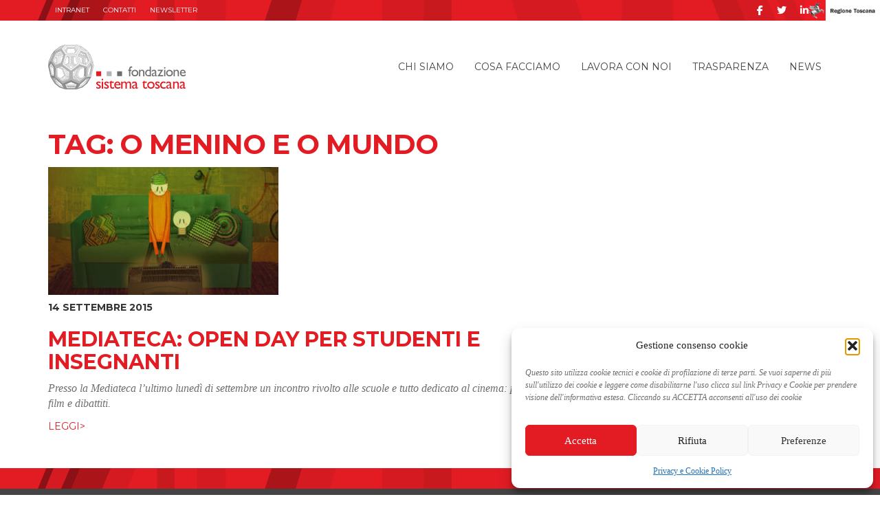

--- FILE ---
content_type: text/html; charset=UTF-8
request_url: https://www.fondazionesistematoscana.it/tag/o-menino-e-o-mundo/
body_size: 14485
content:
<!doctype html>
<html lang="it-IT"
    xmlns:og="http://opengraphprotocol.org/schema/"
    xmlns:fb="http://www.facebook.com/2008/fbml">
  <head>
    <meta charset="utf-8">
    <meta http-equiv="X-UA-Compatible" content="IE=edge">
    <meta name="viewport" content="width=device-width, initial-scale=1">
	<meta name="facebook-domain-verification" content="l725g8vn87z0lu02xps8sv7kgusaku" />
	<link rel="icon" type="image/x-icon" href="https://www.fondazionesistematoscana.it/wp-content/themes/fst-theme/dist/images/favicon.png" />	
    <link href='https://fonts.googleapis.com/css?family=Montserrat:400,700' rel='stylesheet' type='text/css'>
    <link rel="alternate" type="application/rss+xml" title="Fondazione Sistema Toscana Feed" href="https://www.fondazionesistematoscana.it/feed/">
    <meta name='robots' content='index, follow, max-image-preview:large, max-snippet:-1, max-video-preview:-1' />
<link rel="alternate" hreflang="it-it" href="https://www.fondazionesistematoscana.it/tag/o-menino-e-o-mundo/" />
<link rel="alternate" hreflang="x-default" href="https://www.fondazionesistematoscana.it/tag/o-menino-e-o-mundo/" />

	<!-- This site is optimized with the Yoast SEO plugin v26.6 - https://yoast.com/wordpress/plugins/seo/ -->
	<title>O Menino e o Mundo Archivi - Fondazione Sistema Toscana</title>
	<link rel="canonical" href="https://www.fondazionesistematoscana.it/tag/o-menino-e-o-mundo/" />
	<script type="application/ld+json" class="yoast-schema-graph">{"@context":"https://schema.org","@graph":[{"@type":"CollectionPage","@id":"https://www.fondazionesistematoscana.it/tag/o-menino-e-o-mundo/","url":"https://www.fondazionesistematoscana.it/tag/o-menino-e-o-mundo/","name":"O Menino e o Mundo Archivi - Fondazione Sistema Toscana","isPartOf":{"@id":"https://www.fondazionesistematoscana.it/#website"},"primaryImageOfPage":{"@id":"https://www.fondazionesistematoscana.it/tag/o-menino-e-o-mundo/#primaryimage"},"image":{"@id":"https://www.fondazionesistematoscana.it/tag/o-menino-e-o-mundo/#primaryimage"},"thumbnailUrl":"https://www.fondazionesistematoscana.it/wp-content/uploads/fotomediateca.jpg","breadcrumb":{"@id":"https://www.fondazionesistematoscana.it/tag/o-menino-e-o-mundo/#breadcrumb"},"inLanguage":"it-IT"},{"@type":"ImageObject","inLanguage":"it-IT","@id":"https://www.fondazionesistematoscana.it/tag/o-menino-e-o-mundo/#primaryimage","url":"https://www.fondazionesistematoscana.it/wp-content/uploads/fotomediateca.jpg","contentUrl":"https://www.fondazionesistematoscana.it/wp-content/uploads/fotomediateca.jpg","width":1600,"height":900,"caption":"mediateca: open day"},{"@type":"BreadcrumbList","@id":"https://www.fondazionesistematoscana.it/tag/o-menino-e-o-mundo/#breadcrumb","itemListElement":[{"@type":"ListItem","position":1,"name":"Home","item":"https://www.fondazionesistematoscana.it/"},{"@type":"ListItem","position":2,"name":"O Menino e o Mundo"}]},{"@type":"WebSite","@id":"https://www.fondazionesistematoscana.it/#website","url":"https://www.fondazionesistematoscana.it/","name":"Fondazione Sistema Toscana","description":"","publisher":{"@id":"https://www.fondazionesistematoscana.it/#organization"},"potentialAction":[{"@type":"SearchAction","target":{"@type":"EntryPoint","urlTemplate":"https://www.fondazionesistematoscana.it/?s={search_term_string}"},"query-input":{"@type":"PropertyValueSpecification","valueRequired":true,"valueName":"search_term_string"}}],"inLanguage":"it-IT"},{"@type":"Organization","@id":"https://www.fondazionesistematoscana.it/#organization","name":"Fondazione Sistema Toscana","url":"https://www.fondazionesistematoscana.it/","logo":{"@type":"ImageObject","inLanguage":"it-IT","@id":"https://www.fondazionesistematoscana.it/#/schema/logo/image/","url":"https://www.fondazionesistematoscana.it/wp-content/uploads/nuovo_logo_FST_def.png","contentUrl":"https://www.fondazionesistematoscana.it/wp-content/uploads/nuovo_logo_FST_def.png","width":1020,"height":331,"caption":"Fondazione Sistema Toscana"},"image":{"@id":"https://www.fondazionesistematoscana.it/#/schema/logo/image/"},"sameAs":["https://www.facebook.com/fondazionesistematoscana?fref=ts","https://x.com/FSToscana","https://www.linkedin.com/company/fondazione-sistema-toscana"]}]}</script>
	<!-- / Yoast SEO plugin. -->


<link rel='dns-prefetch' href='//static.addtoany.com' />
<link rel="alternate" type="application/rss+xml" title="Fondazione Sistema Toscana &raquo; O Menino e o Mundo Feed del tag" href="https://www.fondazionesistematoscana.it/tag/o-menino-e-o-mundo/feed/" />
    <!-- OPEN GRAPH (Facebook) -->
    <meta property="og:title" content="Mediateca: open day per studenti e insegnanti"/>
    <meta property="og:description" content="Presso la Mediateca l’ultimo lunedì di settembre un incontro rivolto alle scuole e tutto dedicato al cinema: proiezioni di film e dibattiti."/>
    <meta property="og:type" content="article"/>
    <meta property="og:url" content="https://www.fondazionesistematoscana.it/mediateca-open-day/"/>
    <meta property="og:site_name" content="Fondazione Sistema Toscana"/>
    <meta property="og:image" content="https://www.fondazionesistematoscana.it/wp-content/uploads/fotomediateca-1024x576.jpg"/>
    <meta property="fb:app_id" content="1712985818714582">
    <!-- TWITTER -->
    <meta name="twitter:title" value="Mediateca: open day per studenti e insegnanti" />
    <meta name="twitter:description" value="Presso la Mediateca l’ultimo lunedì di settembre un incontro rivolto alle scuole e tutto dedicato al cinema: proiezioni di film e dibattiti." />
    <meta name="twitter:card" value="summary" />
    <meta name="twitter:url" value="https://www.fondazionesistematoscana.it/mediateca-open-day/" />
    <meta name="twitter:site" value="@FSToscana" />
    <meta name="twitter:image" value="https://www.fondazionesistematoscana.it/wp-content/uploads/fotomediateca-1024x576.jpg" />
    <meta name="twitter:creator" value="@FSToscana" />
<style id='wp-img-auto-sizes-contain-inline-css' type='text/css'>
img:is([sizes=auto i],[sizes^="auto," i]){contain-intrinsic-size:3000px 1500px}
/*# sourceURL=wp-img-auto-sizes-contain-inline-css */
</style>
<style id='wp-emoji-styles-inline-css' type='text/css'>

	img.wp-smiley, img.emoji {
		display: inline !important;
		border: none !important;
		box-shadow: none !important;
		height: 1em !important;
		width: 1em !important;
		margin: 0 0.07em !important;
		vertical-align: -0.1em !important;
		background: none !important;
		padding: 0 !important;
	}
/*# sourceURL=wp-emoji-styles-inline-css */
</style>
<link rel='stylesheet' id='wp-block-library-css' href='https://www.fondazionesistematoscana.it/wp-includes/css/dist/block-library/style.min.css?ver=6.9' type='text/css' media='all' />
<style id='global-styles-inline-css' type='text/css'>
:root{--wp--preset--aspect-ratio--square: 1;--wp--preset--aspect-ratio--4-3: 4/3;--wp--preset--aspect-ratio--3-4: 3/4;--wp--preset--aspect-ratio--3-2: 3/2;--wp--preset--aspect-ratio--2-3: 2/3;--wp--preset--aspect-ratio--16-9: 16/9;--wp--preset--aspect-ratio--9-16: 9/16;--wp--preset--color--black: #000000;--wp--preset--color--cyan-bluish-gray: #abb8c3;--wp--preset--color--white: #ffffff;--wp--preset--color--pale-pink: #f78da7;--wp--preset--color--vivid-red: #cf2e2e;--wp--preset--color--luminous-vivid-orange: #ff6900;--wp--preset--color--luminous-vivid-amber: #fcb900;--wp--preset--color--light-green-cyan: #7bdcb5;--wp--preset--color--vivid-green-cyan: #00d084;--wp--preset--color--pale-cyan-blue: #8ed1fc;--wp--preset--color--vivid-cyan-blue: #0693e3;--wp--preset--color--vivid-purple: #9b51e0;--wp--preset--gradient--vivid-cyan-blue-to-vivid-purple: linear-gradient(135deg,rgb(6,147,227) 0%,rgb(155,81,224) 100%);--wp--preset--gradient--light-green-cyan-to-vivid-green-cyan: linear-gradient(135deg,rgb(122,220,180) 0%,rgb(0,208,130) 100%);--wp--preset--gradient--luminous-vivid-amber-to-luminous-vivid-orange: linear-gradient(135deg,rgb(252,185,0) 0%,rgb(255,105,0) 100%);--wp--preset--gradient--luminous-vivid-orange-to-vivid-red: linear-gradient(135deg,rgb(255,105,0) 0%,rgb(207,46,46) 100%);--wp--preset--gradient--very-light-gray-to-cyan-bluish-gray: linear-gradient(135deg,rgb(238,238,238) 0%,rgb(169,184,195) 100%);--wp--preset--gradient--cool-to-warm-spectrum: linear-gradient(135deg,rgb(74,234,220) 0%,rgb(151,120,209) 20%,rgb(207,42,186) 40%,rgb(238,44,130) 60%,rgb(251,105,98) 80%,rgb(254,248,76) 100%);--wp--preset--gradient--blush-light-purple: linear-gradient(135deg,rgb(255,206,236) 0%,rgb(152,150,240) 100%);--wp--preset--gradient--blush-bordeaux: linear-gradient(135deg,rgb(254,205,165) 0%,rgb(254,45,45) 50%,rgb(107,0,62) 100%);--wp--preset--gradient--luminous-dusk: linear-gradient(135deg,rgb(255,203,112) 0%,rgb(199,81,192) 50%,rgb(65,88,208) 100%);--wp--preset--gradient--pale-ocean: linear-gradient(135deg,rgb(255,245,203) 0%,rgb(182,227,212) 50%,rgb(51,167,181) 100%);--wp--preset--gradient--electric-grass: linear-gradient(135deg,rgb(202,248,128) 0%,rgb(113,206,126) 100%);--wp--preset--gradient--midnight: linear-gradient(135deg,rgb(2,3,129) 0%,rgb(40,116,252) 100%);--wp--preset--font-size--small: 13px;--wp--preset--font-size--medium: 20px;--wp--preset--font-size--large: 36px;--wp--preset--font-size--x-large: 42px;--wp--preset--spacing--20: 0.44rem;--wp--preset--spacing--30: 0.67rem;--wp--preset--spacing--40: 1rem;--wp--preset--spacing--50: 1.5rem;--wp--preset--spacing--60: 2.25rem;--wp--preset--spacing--70: 3.38rem;--wp--preset--spacing--80: 5.06rem;--wp--preset--shadow--natural: 6px 6px 9px rgba(0, 0, 0, 0.2);--wp--preset--shadow--deep: 12px 12px 50px rgba(0, 0, 0, 0.4);--wp--preset--shadow--sharp: 6px 6px 0px rgba(0, 0, 0, 0.2);--wp--preset--shadow--outlined: 6px 6px 0px -3px rgb(255, 255, 255), 6px 6px rgb(0, 0, 0);--wp--preset--shadow--crisp: 6px 6px 0px rgb(0, 0, 0);}:where(.is-layout-flex){gap: 0.5em;}:where(.is-layout-grid){gap: 0.5em;}body .is-layout-flex{display: flex;}.is-layout-flex{flex-wrap: wrap;align-items: center;}.is-layout-flex > :is(*, div){margin: 0;}body .is-layout-grid{display: grid;}.is-layout-grid > :is(*, div){margin: 0;}:where(.wp-block-columns.is-layout-flex){gap: 2em;}:where(.wp-block-columns.is-layout-grid){gap: 2em;}:where(.wp-block-post-template.is-layout-flex){gap: 1.25em;}:where(.wp-block-post-template.is-layout-grid){gap: 1.25em;}.has-black-color{color: var(--wp--preset--color--black) !important;}.has-cyan-bluish-gray-color{color: var(--wp--preset--color--cyan-bluish-gray) !important;}.has-white-color{color: var(--wp--preset--color--white) !important;}.has-pale-pink-color{color: var(--wp--preset--color--pale-pink) !important;}.has-vivid-red-color{color: var(--wp--preset--color--vivid-red) !important;}.has-luminous-vivid-orange-color{color: var(--wp--preset--color--luminous-vivid-orange) !important;}.has-luminous-vivid-amber-color{color: var(--wp--preset--color--luminous-vivid-amber) !important;}.has-light-green-cyan-color{color: var(--wp--preset--color--light-green-cyan) !important;}.has-vivid-green-cyan-color{color: var(--wp--preset--color--vivid-green-cyan) !important;}.has-pale-cyan-blue-color{color: var(--wp--preset--color--pale-cyan-blue) !important;}.has-vivid-cyan-blue-color{color: var(--wp--preset--color--vivid-cyan-blue) !important;}.has-vivid-purple-color{color: var(--wp--preset--color--vivid-purple) !important;}.has-black-background-color{background-color: var(--wp--preset--color--black) !important;}.has-cyan-bluish-gray-background-color{background-color: var(--wp--preset--color--cyan-bluish-gray) !important;}.has-white-background-color{background-color: var(--wp--preset--color--white) !important;}.has-pale-pink-background-color{background-color: var(--wp--preset--color--pale-pink) !important;}.has-vivid-red-background-color{background-color: var(--wp--preset--color--vivid-red) !important;}.has-luminous-vivid-orange-background-color{background-color: var(--wp--preset--color--luminous-vivid-orange) !important;}.has-luminous-vivid-amber-background-color{background-color: var(--wp--preset--color--luminous-vivid-amber) !important;}.has-light-green-cyan-background-color{background-color: var(--wp--preset--color--light-green-cyan) !important;}.has-vivid-green-cyan-background-color{background-color: var(--wp--preset--color--vivid-green-cyan) !important;}.has-pale-cyan-blue-background-color{background-color: var(--wp--preset--color--pale-cyan-blue) !important;}.has-vivid-cyan-blue-background-color{background-color: var(--wp--preset--color--vivid-cyan-blue) !important;}.has-vivid-purple-background-color{background-color: var(--wp--preset--color--vivid-purple) !important;}.has-black-border-color{border-color: var(--wp--preset--color--black) !important;}.has-cyan-bluish-gray-border-color{border-color: var(--wp--preset--color--cyan-bluish-gray) !important;}.has-white-border-color{border-color: var(--wp--preset--color--white) !important;}.has-pale-pink-border-color{border-color: var(--wp--preset--color--pale-pink) !important;}.has-vivid-red-border-color{border-color: var(--wp--preset--color--vivid-red) !important;}.has-luminous-vivid-orange-border-color{border-color: var(--wp--preset--color--luminous-vivid-orange) !important;}.has-luminous-vivid-amber-border-color{border-color: var(--wp--preset--color--luminous-vivid-amber) !important;}.has-light-green-cyan-border-color{border-color: var(--wp--preset--color--light-green-cyan) !important;}.has-vivid-green-cyan-border-color{border-color: var(--wp--preset--color--vivid-green-cyan) !important;}.has-pale-cyan-blue-border-color{border-color: var(--wp--preset--color--pale-cyan-blue) !important;}.has-vivid-cyan-blue-border-color{border-color: var(--wp--preset--color--vivid-cyan-blue) !important;}.has-vivid-purple-border-color{border-color: var(--wp--preset--color--vivid-purple) !important;}.has-vivid-cyan-blue-to-vivid-purple-gradient-background{background: var(--wp--preset--gradient--vivid-cyan-blue-to-vivid-purple) !important;}.has-light-green-cyan-to-vivid-green-cyan-gradient-background{background: var(--wp--preset--gradient--light-green-cyan-to-vivid-green-cyan) !important;}.has-luminous-vivid-amber-to-luminous-vivid-orange-gradient-background{background: var(--wp--preset--gradient--luminous-vivid-amber-to-luminous-vivid-orange) !important;}.has-luminous-vivid-orange-to-vivid-red-gradient-background{background: var(--wp--preset--gradient--luminous-vivid-orange-to-vivid-red) !important;}.has-very-light-gray-to-cyan-bluish-gray-gradient-background{background: var(--wp--preset--gradient--very-light-gray-to-cyan-bluish-gray) !important;}.has-cool-to-warm-spectrum-gradient-background{background: var(--wp--preset--gradient--cool-to-warm-spectrum) !important;}.has-blush-light-purple-gradient-background{background: var(--wp--preset--gradient--blush-light-purple) !important;}.has-blush-bordeaux-gradient-background{background: var(--wp--preset--gradient--blush-bordeaux) !important;}.has-luminous-dusk-gradient-background{background: var(--wp--preset--gradient--luminous-dusk) !important;}.has-pale-ocean-gradient-background{background: var(--wp--preset--gradient--pale-ocean) !important;}.has-electric-grass-gradient-background{background: var(--wp--preset--gradient--electric-grass) !important;}.has-midnight-gradient-background{background: var(--wp--preset--gradient--midnight) !important;}.has-small-font-size{font-size: var(--wp--preset--font-size--small) !important;}.has-medium-font-size{font-size: var(--wp--preset--font-size--medium) !important;}.has-large-font-size{font-size: var(--wp--preset--font-size--large) !important;}.has-x-large-font-size{font-size: var(--wp--preset--font-size--x-large) !important;}
/*# sourceURL=global-styles-inline-css */
</style>

<style id='classic-theme-styles-inline-css' type='text/css'>
/*! This file is auto-generated */
.wp-block-button__link{color:#fff;background-color:#32373c;border-radius:9999px;box-shadow:none;text-decoration:none;padding:calc(.667em + 2px) calc(1.333em + 2px);font-size:1.125em}.wp-block-file__button{background:#32373c;color:#fff;text-decoration:none}
/*# sourceURL=/wp-includes/css/classic-themes.min.css */
</style>
<link rel='stylesheet' id='contact-form-7-css' href='https://www.fondazionesistematoscana.it/wp-content/plugins/contact-form-7/includes/css/styles.css?ver=6.1.4' type='text/css' media='all' />
<link rel='stylesheet' id='perfect-columns-css' href='https://www.fondazionesistematoscana.it/wp-content/plugins/perfect-columns/perfect-columns.css?ver=1.0' type='text/css' media='all' />
<link rel='stylesheet' id='taxonomy-image-plugin-public-css' href='https://www.fondazionesistematoscana.it/wp-content/plugins/taxonomy-images/css/style.css?ver=0.9.6' type='text/css' media='screen' />
<link rel='stylesheet' id='wpml-legacy-horizontal-list-0-css' href='https://www.fondazionesistematoscana.it/wp-content/plugins/sitepress-multilingual-cms/templates/language-switchers/legacy-list-horizontal/style.min.css?ver=1' type='text/css' media='all' />
<style id='wpml-legacy-horizontal-list-0-inline-css' type='text/css'>
.wpml-ls-statics-shortcode_actions, .wpml-ls-statics-shortcode_actions .wpml-ls-sub-menu, .wpml-ls-statics-shortcode_actions a {border-color:transparent;}.wpml-ls-statics-shortcode_actions a, .wpml-ls-statics-shortcode_actions .wpml-ls-sub-menu a, .wpml-ls-statics-shortcode_actions .wpml-ls-sub-menu a:link, .wpml-ls-statics-shortcode_actions li:not(.wpml-ls-current-language) .wpml-ls-link, .wpml-ls-statics-shortcode_actions li:not(.wpml-ls-current-language) .wpml-ls-link:link {color:#444444;background-color:transparent;}.wpml-ls-statics-shortcode_actions .wpml-ls-sub-menu a:hover,.wpml-ls-statics-shortcode_actions .wpml-ls-sub-menu a:focus, .wpml-ls-statics-shortcode_actions .wpml-ls-sub-menu a:link:hover, .wpml-ls-statics-shortcode_actions .wpml-ls-sub-menu a:link:focus {color:#000000;background-color:transparent;}.wpml-ls-statics-shortcode_actions .wpml-ls-current-language > a {color:#444444;background-color:transparent;}.wpml-ls-statics-shortcode_actions .wpml-ls-current-language:hover>a, .wpml-ls-statics-shortcode_actions .wpml-ls-current-language>a:focus {color:#000000;background-color:transparansparentrent;}
#lang_sel_list ul a { line-height: 22px;} #lang_sel_list { height: 30px;}
/*# sourceURL=wpml-legacy-horizontal-list-0-inline-css */
</style>
<link rel='stylesheet' id='cmplz-general-css' href='https://www.fondazionesistematoscana.it/wp-content/plugins/complianz-gdpr/assets/css/cookieblocker.min.css?ver=1764868437' type='text/css' media='all' />
<link rel='stylesheet' id='addtoany-css' href='https://www.fondazionesistematoscana.it/wp-content/plugins/add-to-any/addtoany.min.css?ver=1.16' type='text/css' media='all' />
<link rel='stylesheet' id='sage/css-css' href='https://www.fondazionesistematoscana.it/wp-content/themes/fst-theme/dist/styles/main-c47a430123.css' type='text/css' media='all' />
<script type="text/javascript" id="addtoany-core-js-before">
/* <![CDATA[ */
window.a2a_config=window.a2a_config||{};a2a_config.callbacks=[];a2a_config.overlays=[];a2a_config.templates={};a2a_localize = {
	Share: "Share",
	Save: "Save",
	Subscribe: "Subscribe",
	Email: "Email",
	Bookmark: "Bookmark",
	ShowAll: "Show all",
	ShowLess: "Show less",
	FindServices: "Find service(s)",
	FindAnyServiceToAddTo: "Instantly find any service to add to",
	PoweredBy: "Powered by",
	ShareViaEmail: "Share via email",
	SubscribeViaEmail: "Subscribe via email",
	BookmarkInYourBrowser: "Bookmark in your browser",
	BookmarkInstructions: "Press Ctrl+D or \u2318+D to bookmark this page",
	AddToYourFavorites: "Add to your favorites",
	SendFromWebOrProgram: "Send from any email address or email program",
	EmailProgram: "Email program",
	More: "More&#8230;",
	ThanksForSharing: "Thanks for sharing!",
	ThanksForFollowing: "Thanks for following!"
};

// a2a_config.track_links = 'googl';
a2a_config.track_links = 'bitly';
a2a_config.track_links_key = 'socialfst|R_98c96e0f26b644dba911ba2f682f85af'; 
a2a_config.templates = {
    twitter: "${title} ${link} via @FSToscana"
};

//# sourceURL=addtoany-core-js-before
/* ]]> */
</script>
<script type="text/javascript" defer src="https://static.addtoany.com/menu/page.js" id="addtoany-core-js"></script>
<script type="text/javascript" src="https://www.fondazionesistematoscana.it/wp-includes/js/jquery/jquery.min.js?ver=3.7.1" id="jquery-core-js"></script>
<script type="text/javascript" src="https://www.fondazionesistematoscana.it/wp-includes/js/jquery/jquery-migrate.min.js?ver=3.4.1" id="jquery-migrate-js"></script>
<script type="text/javascript" defer src="https://www.fondazionesistematoscana.it/wp-content/plugins/add-to-any/addtoany.min.js?ver=1.1" id="addtoany-jquery-js"></script>
<script type="text/javascript" id="wpml-browser-redirect-js-extra">
/* <![CDATA[ */
var wpml_browser_redirect_params = {"pageLanguage":"it","languageUrls":{"it_it":"https://www.fondazionesistematoscana.it/tag/o-menino-e-o-mundo/","it":"https://www.fondazionesistematoscana.it/tag/o-menino-e-o-mundo/"},"cookie":{"name":"_icl_visitor_lang_js","domain":"www.fondazionesistematoscana.it","path":"/","expiration":24}};
//# sourceURL=wpml-browser-redirect-js-extra
/* ]]> */
</script>
<script type="text/javascript" src="https://www.fondazionesistematoscana.it/wp-content/plugins/sitepress-multilingual-cms/dist/js/browser-redirect/app.js?ver=486900" id="wpml-browser-redirect-js"></script>
<link rel="https://api.w.org/" href="https://www.fondazionesistematoscana.it/wp-json/" /><link rel="alternate" title="JSON" type="application/json" href="https://www.fondazionesistematoscana.it/wp-json/wp/v2/tags/130" /><link rel="EditURI" type="application/rsd+xml" title="RSD" href="https://www.fondazionesistematoscana.it/xmlrpc.php?rsd" />
<meta name="generator" content="WordPress 6.9" />
<meta name="generator" content="WPML ver:4.8.6 stt:27;" />
<!-- HFCM by 99 Robots - Snippet # 1: Facebook Pixel -->
<!-- Facebook Pixel Code -->
<script type="text/plain" data-service="facebook" data-category="marketing">
  !function(f,b,e,v,n,t,s)
  {if(f.fbq)return;n=f.fbq=function(){n.callMethod?
  n.callMethod.apply(n,arguments):n.queue.push(arguments)};
  if(!f._fbq)f._fbq=n;n.push=n;n.loaded=!0;n.version='2.0';
  n.queue=[];t=b.createElement(e);t.async=!0;
  t.src=v;s=b.getElementsByTagName(e)[0];
  s.parentNode.insertBefore(t,s)}(window, document,'script',
  'https://connect.facebook.net/en_US/fbevents.js');
  fbq('init', '1579561342150245');
  fbq('track', 'PageView');
</script>
<noscript><img height="1" width="1" style="display:none"
  src="https://www.facebook.com/tr?id=1579561342150245&ev=PageView&noscript=1"
/></noscript>
<!-- End Facebook Pixel Code -->

<!-- /end HFCM by 99 Robots -->
<!-- HFCM by 99 Robots - Snippet # 2: GTM Head -->
<!-- Google Tag Manager -->
<script>(function(w,d,s,l,i){w[l]=w[l]||[];w[l].push({'gtm.start':
new Date().getTime(),event:'gtm.js'});var f=d.getElementsByTagName(s)[0],
j=d.createElement(s),dl=l!='dataLayer'?'&l='+l:'';j.async=true;j.src=
'https://www.googletagmanager.com/gtm.js?id='+i+dl;f.parentNode.insertBefore(j,f);
})(window,document,'script','dataLayer','GTM-KVD2RMP');</script>
<!-- End Google Tag Manager -->
<!-- /end HFCM by 99 Robots -->
<style>.post-thumbnail img[src$='.svg'] { width: 100%; height: auto; }</style>			<style>.cmplz-hidden {
					display: none !important;
				}</style><meta name="generator" content="Powered by Slider Revolution 6.5.9 - responsive, Mobile-Friendly Slider Plugin for WordPress with comfortable drag and drop interface." />
<script type="text/javascript">function setREVStartSize(e){
			//window.requestAnimationFrame(function() {				 
				window.RSIW = window.RSIW===undefined ? window.innerWidth : window.RSIW;	
				window.RSIH = window.RSIH===undefined ? window.innerHeight : window.RSIH;	
				try {								
					var pw = document.getElementById(e.c).parentNode.offsetWidth,
						newh;
					pw = pw===0 || isNaN(pw) ? window.RSIW : pw;
					e.tabw = e.tabw===undefined ? 0 : parseInt(e.tabw);
					e.thumbw = e.thumbw===undefined ? 0 : parseInt(e.thumbw);
					e.tabh = e.tabh===undefined ? 0 : parseInt(e.tabh);
					e.thumbh = e.thumbh===undefined ? 0 : parseInt(e.thumbh);
					e.tabhide = e.tabhide===undefined ? 0 : parseInt(e.tabhide);
					e.thumbhide = e.thumbhide===undefined ? 0 : parseInt(e.thumbhide);
					e.mh = e.mh===undefined || e.mh=="" || e.mh==="auto" ? 0 : parseInt(e.mh,0);		
					if(e.layout==="fullscreen" || e.l==="fullscreen") 						
						newh = Math.max(e.mh,window.RSIH);					
					else{					
						e.gw = Array.isArray(e.gw) ? e.gw : [e.gw];
						for (var i in e.rl) if (e.gw[i]===undefined || e.gw[i]===0) e.gw[i] = e.gw[i-1];					
						e.gh = e.el===undefined || e.el==="" || (Array.isArray(e.el) && e.el.length==0)? e.gh : e.el;
						e.gh = Array.isArray(e.gh) ? e.gh : [e.gh];
						for (var i in e.rl) if (e.gh[i]===undefined || e.gh[i]===0) e.gh[i] = e.gh[i-1];
											
						var nl = new Array(e.rl.length),
							ix = 0,						
							sl;					
						e.tabw = e.tabhide>=pw ? 0 : e.tabw;
						e.thumbw = e.thumbhide>=pw ? 0 : e.thumbw;
						e.tabh = e.tabhide>=pw ? 0 : e.tabh;
						e.thumbh = e.thumbhide>=pw ? 0 : e.thumbh;					
						for (var i in e.rl) nl[i] = e.rl[i]<window.RSIW ? 0 : e.rl[i];
						sl = nl[0];									
						for (var i in nl) if (sl>nl[i] && nl[i]>0) { sl = nl[i]; ix=i;}															
						var m = pw>(e.gw[ix]+e.tabw+e.thumbw) ? 1 : (pw-(e.tabw+e.thumbw)) / (e.gw[ix]);					
						newh =  (e.gh[ix] * m) + (e.tabh + e.thumbh);
					}
					var el = document.getElementById(e.c);
					if (el!==null && el) el.style.height = newh+"px";					
					el = document.getElementById(e.c+"_wrapper");
					if (el!==null && el) {
						el.style.height = newh+"px";
						el.style.display = "block";
					}
				} catch(e){
					console.log("Failure at Presize of Slider:" + e)
				}					   
			//});
		  };</script>
  
<link rel='stylesheet' id='rs-plugin-settings-css' href='https://www.fondazionesistematoscana.it/wp-content/plugins/revslider/public/assets/css/rs6.css?ver=6.5.9' type='text/css' media='all' />
<style id='rs-plugin-settings-inline-css' type='text/css'>
@import url(https://fonts.googleapis.com/css?family=Open+Sans:400,800,300,700);.tp-caption.roundedimage img{-webkit-border-radius:300px;  -moz-border-radius:300px;  border-radius:300px}
/*# sourceURL=rs-plugin-settings-inline-css */
</style>
</head>
  <body data-cmplz=1 class="archive tag tag-o-menino-e-o-mundo tag-130 wp-theme-fst-theme sidebar-primary">
    <!--[if IE]>
      <div class="alert alert-warning">
        You are using an <strong>outdated</strong> browser. Please <a href="http://browsehappy.com/">upgrade your browser</a> to improve your experience.      </div>
    <![endif]-->
    <header id="banner-top">
  <div class="RT pull-right">
    <a href="https://www.regione.toscana.it/"><img src="https://www.fondazionesistematoscana.it/wp-content/themes/fst-theme/dist/images/logo_regionetoscana.jpg" style="height: 30px;" height="30"></a>
  </div>
  <div class="container">
    <nav id="nav-topmenu" role="navigation" class="hidden-xs navbar-left">
      <div class="menu-topbar-menu-container"><ul id="menu-topbar-menu" class="nav navbar-nav"><li id="menu-item-847" class="menu-item menu-item-type-custom menu-item-object-custom menu-item-847"><a target="_blank" href="https://sites.google.com/a/fondazionesistematoscana.it/fondazione-sistema-toscana/">INTRANET</a></li>
<li id="menu-item-41" class="menu-item menu-item-type-post_type menu-item-object-page menu-item-41"><a href="https://www.fondazionesistematoscana.it/contatti/">Contatti</a></li>
<li id="menu-item-43" class="menu-item menu-item-type-post_type menu-item-object-page menu-item-43"><a href="https://www.fondazionesistematoscana.it/newsletter/">Newsletter</a></li>
</ul></div>    </nav>
    <nav class="nav-social" role="navigation">
      <ul class="nav navbar-nav navbar-right">
        <li><a title="facebook" href="https://www.facebook.com/fondazionesistematoscana?fref=ts" class="social-facebook" target="_blank"><i class="fab fa-facebook-f"></i></a></li>
        <li><a title="twitter" href="https://twitter.com/FSToscana" class="social-facebook" target="_blank"><i class="fab fa-twitter"></i></a></li>
        <li><a title="linkedin" href="https://www.linkedin.com/company/fondazione-sistema-toscana" class="social-linkedin" target="_blank"><i class="fab fa-linkedin-in"></i></a></li>
      </ul>
    </nav>
    <div class="pull-right">
            </div>
  </div>
</header>
<header class="banner navbar navbar-default navbar-static-top" role="banner">
  <div class="container">
    <a href="https://www.fondazionesistematoscana.it" class="fst-logo">
      <b>Fondazione Sistema Toscana</b>
      <img alt="Fondazione Sistema Toscana" src="https://www.fondazionesistematoscana.it/wp-content/themes/fst-theme/dist/images/logo-fondazionesistematoscana.svg">
    </a>
    <div id="navbar-header">
      <button type="button" class="navbar-toggle collapsed" data-toggle="collapse" data-target=".navbar-collapse">
        <span class="sr-only">Navigazione mobile</span>
        <span class="icon-bar"></span>
        <span class="icon-bar"></span>
        <span class="icon-bar"></span>
      </button>
    </div>
     <nav class="collapse navbar-collapse" role="navigation">
      <div class="menu-main-container"><ul id="menu-main" class="nav navbar-nav"><li id="menu-item-18" class="menu-item menu-item-type-post_type menu-item-object-page menu-item-has-children menu-item-18 dropdown"><a title="Chi siamo" href="#" data-toggle="dropdown" class="dropdown-toggle" aria-haspopup="true">Chi siamo <span class="caret"></span></a>
<ul role="menu" class=" dropdown-menu">
	<li id="menu-item-63" class="menu-item menu-item-type-post_type menu-item-object-page menu-item-63"><a title="Identità e Obiettivi" href="https://www.fondazionesistematoscana.it/chi-siamo/identita-e-obiettivi/">Identità e Obiettivi</a></li>
	<li id="menu-item-52" class="menu-item menu-item-type-post_type menu-item-object-page menu-item-52"><a title="Statuto e Governance" href="https://www.fondazionesistematoscana.it/chi-siamo/statuto/">Statuto e Governance</a></li>
	<li id="menu-item-3475" class="menu-item menu-item-type-post_type menu-item-object-page menu-item-3475"><a title="Organigramma" href="https://www.fondazionesistematoscana.it/chi-siamo/organigramma/">Organigramma</a></li>
</ul>
</li>
<li id="menu-item-19" class="menu-item menu-item-type-post_type menu-item-object-page menu-item-has-children menu-item-19 dropdown"><a title="Cosa facciamo" href="#" data-toggle="dropdown" class="dropdown-toggle" aria-haspopup="true">Cosa facciamo <span class="caret"></span></a>
<ul role="menu" class=" dropdown-menu">
	<li id="menu-item-72" class="menu-item menu-item-type-post_type menu-item-object-page menu-item-72"><a title="Programma Attività" href="https://www.fondazionesistematoscana.it/cosa-facciamo/programma-attivita/">Programma Attività</a></li>
	<li id="menu-item-845" class="menu-item menu-item-type-post_type menu-item-object-page menu-item-845"><a title="Progetti" href="https://www.fondazionesistematoscana.it/progetti/">Progetti</a></li>
	<li id="menu-item-62" class="menu-item menu-item-type-post_type menu-item-object-page menu-item-62"><a title="Partnership" href="https://www.fondazionesistematoscana.it/cosa-facciamo/partnership/">Partnership</a></li>
	<li id="menu-item-9187" class="menu-item menu-item-type-post_type menu-item-object-page menu-item-9187"><a title="Annual Report" href="https://www.fondazionesistematoscana.it/cosa-facciamo/annual-report/">Annual Report</a></li>
</ul>
</li>
<li id="menu-item-20" class="menu-item menu-item-type-post_type menu-item-object-page menu-item-has-children menu-item-20 dropdown"><a title="Lavora con noi" href="#" data-toggle="dropdown" class="dropdown-toggle" aria-haspopup="true">Lavora con noi <span class="caret"></span></a>
<ul role="menu" class=" dropdown-menu">
	<li id="menu-item-89" class="menu-item menu-item-type-post_type menu-item-object-page menu-item-89"><a title="Bandi e gare di appalto" href="https://www.fondazionesistematoscana.it/lavora-con-noi/bandi-e-gare-di-appalto/">Bandi e gare di appalto</a></li>
	<li id="menu-item-9449" class="menu-item menu-item-type-post_type menu-item-object-page menu-item-9449"><a title="Avvisi e Bandi Area Cinema e Mediateca" href="https://www.fondazionesistematoscana.it/lavora-con-noi/avvisi-e-bandi-area-cinema-e-mediateca/">Avvisi e Bandi Area Cinema e Mediateca</a></li>
	<li id="menu-item-88" class="menu-item menu-item-type-post_type menu-item-object-page menu-item-88"><a title="Albo Fornitori" href="https://www.fondazionesistematoscana.it/lavora-con-noi/albo-fornitori-2/">Albo Fornitori</a></li>
	<li id="menu-item-91" class="menu-item menu-item-type-post_type menu-item-object-page menu-item-91"><a title="Regolamento acquisti" href="https://www.fondazionesistematoscana.it/lavora-con-noi/regolamento-acquisti/">Regolamento acquisti</a></li>
	<li id="menu-item-6174" class="menu-item menu-item-type-post_type menu-item-object-page menu-item-6174"><a title="Jobs" href="https://www.fondazionesistematoscana.it/lavora-con-noi/jobs/">Jobs</a></li>
</ul>
</li>
<li id="menu-item-17" class="menu-item menu-item-type-post_type menu-item-object-page menu-item-has-children menu-item-17 dropdown"><a title="Trasparenza" href="#" data-toggle="dropdown" class="dropdown-toggle" aria-haspopup="true">Trasparenza <span class="caret"></span></a>
<ul role="menu" class=" dropdown-menu">
	<li id="menu-item-909" class="menu-item menu-item-type-post_type menu-item-object-page menu-item-909"><a title="Amministrazione Trasparente" href="https://www.fondazionesistematoscana.it/trasparenza/amministrazione-trasparente/">Amministrazione Trasparente</a></li>
	<li id="menu-item-1197" class="menu-item menu-item-type-post_type menu-item-object-page menu-item-1197"><a title="Bilanci" href="https://www.fondazionesistematoscana.it/trasparenza/bilanci/">Bilanci</a></li>
</ul>
</li>
<li id="menu-item-918" class="menu-item menu-item-type-post_type menu-item-object-page menu-item-has-children menu-item-918 dropdown"><a title="News" href="#" data-toggle="dropdown" class="dropdown-toggle" aria-haspopup="true">News <span class="caret"></span></a>
<ul role="menu" class=" dropdown-menu">
	<li id="menu-item-2671" class="menu-item menu-item-type-post_type menu-item-object-page menu-item-2671"><a title="News" href="https://www.fondazionesistematoscana.it/news/">News</a></li>
</ul>
</li>
</ul></div>    </nav>
  </div>
     
  </div>
</header>
 

    <div class="wrap container" role="document">
      <div class="content row">
        <main class="main">
          
<!--<div class="page-header">-->
<div>
  <h1 class="entry-title">
    Tag: <span>O Menino e o Mundo</span>  </h1>
</div>


  <article class="post-2741 post type-post status-publish format-standard has-post-thumbnail hentry category-in-evidenza category-news tag-ale-abreu tag-duccio-chiarini tag-eventi tag-federico-bondi tag-lanterne-magiche tag-mediateca-toscana tag-o-menino-e-o-mundo tag-open-day tag-scuola-e-cinema tag-scuole tag-studenti">
  <header>
  <a title="Mediateca: open day per studenti e insegnanti" href="https://www.fondazionesistematoscana.it/mediateca-open-day/"><img src="https://www.fondazionesistematoscana.it/wp-content/uploads/fotomediateca-335x186.jpg" alt="Mediateca: open day per studenti e insegnanti"></a>    <h6><time class="updated" datetime="2015-09-14T17:37:42+02:00">14 Settembre 2015</time></h6>
    <h2 class="entry-title"><a href="https://www.fondazionesistematoscana.it/mediateca-open-day/">Mediateca: open day per studenti e insegnanti</a></h2>
  </header>
  <div class="entry-summary">
    <p>Presso la Mediateca l’ultimo lunedì di settembre un incontro rivolto alle scuole e tutto dedicato al cinema: proiezioni di film e dibattiti.</p>
    <a class="read-more" href="https://www.fondazionesistematoscana.it/mediateca-open-day/">LEGGI></a>
      </div>

</article>

        </main><!-- /.main -->
                  <aside class="sidebar">
            
          </aside><!-- /.sidebar -->
              </div><!-- /.content -->
    </div><!-- /.wrap -->
    <footer class="content-info" role="contentinfo">
<div id="banner-footer">
    <div class="container">
        <!--<h6 id="slogan" class="center-nomargin">SONO SECOLI CHE VIVIAMO NEL FUTURO, IN TOSCANA.</h6>-->
    </div>
</div>
  <div class="container content-row bottom-lined">
    
        <a href="#" class="fst-logo-footer">
          <b>Fondazione Sistema Toscana</b>
          <img alt="Fondazione Sistema Toscana" src="https://www.fondazionesistematoscana.it/wp-content/themes/fst-theme/dist/images/logo-fondazionesistematoscana-footer.svg">
        </a>
        <nav class="nav-social" role="navigation">
          <ul class="nav navbar-nav pull-right">
            <li><a title="facebook" href="https://www.facebook.com/fondazionesistematoscana?fref=ts" target="_blank" class="social-facebook"><i class="fab fa-facebook-f"></i></a></li>
            <li><a title="twitter" href="https://twitter.com/FSToscana" class="social-facebook" target="_blank"><i class="fab fa-twitter"></i></a></li>
            <li><a title="linkedin" href="https://www.linkedin.com/company/fondazione-sistema-toscana" target="_blank" class="social-linkedin"><i class="fab fa-linkedin-in"></i></a></li>
          </ul>
        </nav>
    
 </div>
  </div>
  <div class="container bottom-lined">
    <div class="content row content-row">
                <nav class="nav-bottommenu maxwidth" role="navigation">
          <div class="menu-main-container"><ul id="menu-main-1" class="nav navbar-nav footer_menu max-width"><li class="menu-item menu-item-type-post_type menu-item-object-page menu-item-has-children menu-item-18"><a href="https://www.fondazionesistematoscana.it/chi-siamo/">Chi siamo</a>
<ul class="sub-menu">
	<li class="menu-item menu-item-type-post_type menu-item-object-page menu-item-63"><a href="https://www.fondazionesistematoscana.it/chi-siamo/identita-e-obiettivi/">Identità e Obiettivi</a></li>
	<li class="menu-item menu-item-type-post_type menu-item-object-page menu-item-52"><a href="https://www.fondazionesistematoscana.it/chi-siamo/statuto/">Statuto e Governance</a></li>
	<li class="menu-item menu-item-type-post_type menu-item-object-page menu-item-3475"><a href="https://www.fondazionesistematoscana.it/chi-siamo/organigramma/">Organigramma</a></li>
</ul>
</li>
<li class="menu-item menu-item-type-post_type menu-item-object-page menu-item-has-children menu-item-19"><a href="https://www.fondazionesistematoscana.it/cosa-facciamo/">Cosa facciamo</a>
<ul class="sub-menu">
	<li class="menu-item menu-item-type-post_type menu-item-object-page menu-item-72"><a href="https://www.fondazionesistematoscana.it/cosa-facciamo/programma-attivita/">Programma Attività</a></li>
	<li class="menu-item menu-item-type-post_type menu-item-object-page menu-item-845"><a href="https://www.fondazionesistematoscana.it/progetti/">Progetti</a></li>
	<li class="menu-item menu-item-type-post_type menu-item-object-page menu-item-62"><a href="https://www.fondazionesistematoscana.it/cosa-facciamo/partnership/">Partnership</a></li>
	<li class="menu-item menu-item-type-post_type menu-item-object-page menu-item-9187"><a href="https://www.fondazionesistematoscana.it/cosa-facciamo/annual-report/">Annual Report</a></li>
</ul>
</li>
<li class="menu-item menu-item-type-post_type menu-item-object-page menu-item-has-children menu-item-20"><a href="https://www.fondazionesistematoscana.it/lavora-con-noi/">Lavora con noi</a>
<ul class="sub-menu">
	<li class="menu-item menu-item-type-post_type menu-item-object-page menu-item-89"><a href="https://www.fondazionesistematoscana.it/lavora-con-noi/bandi-e-gare-di-appalto/">Bandi e gare di appalto</a></li>
	<li class="menu-item menu-item-type-post_type menu-item-object-page menu-item-9449"><a href="https://www.fondazionesistematoscana.it/lavora-con-noi/avvisi-e-bandi-area-cinema-e-mediateca/">Avvisi e Bandi Area Cinema e Mediateca</a></li>
	<li class="menu-item menu-item-type-post_type menu-item-object-page menu-item-88"><a href="https://www.fondazionesistematoscana.it/lavora-con-noi/albo-fornitori-2/">Albo Fornitori</a></li>
	<li class="menu-item menu-item-type-post_type menu-item-object-page menu-item-91"><a href="https://www.fondazionesistematoscana.it/lavora-con-noi/regolamento-acquisti/">Regolamento acquisti</a></li>
	<li class="menu-item menu-item-type-post_type menu-item-object-page menu-item-6174"><a href="https://www.fondazionesistematoscana.it/lavora-con-noi/jobs/">Jobs</a></li>
</ul>
</li>
<li class="menu-item menu-item-type-post_type menu-item-object-page menu-item-has-children menu-item-17"><a href="https://www.fondazionesistematoscana.it/trasparenza/">Trasparenza</a>
<ul class="sub-menu">
	<li class="menu-item menu-item-type-post_type menu-item-object-page menu-item-909"><a href="https://www.fondazionesistematoscana.it/trasparenza/amministrazione-trasparente/">Amministrazione Trasparente</a></li>
	<li class="menu-item menu-item-type-post_type menu-item-object-page menu-item-1197"><a href="https://www.fondazionesistematoscana.it/trasparenza/bilanci/">Bilanci</a></li>
</ul>
</li>
<li class="menu-item menu-item-type-post_type menu-item-object-page menu-item-has-children menu-item-918"><a href="https://www.fondazionesistematoscana.it/news/">News</a>
<ul class="sub-menu">
	<li class="menu-item menu-item-type-post_type menu-item-object-page menu-item-2671"><a href="https://www.fondazionesistematoscana.it/news/">News</a></li>
</ul>
</li>
</ul></div>          <div class="contacts-box">
          <h6>CONTATTI</h6>
            <address>
            <b>Sede Legale</b><br>
            Via Duca d'Aosta, 9<br>
            50129 Firenze<br>
            Tel. 055 2719011
            </address>
            <address>
            <b>Segreteria Generale</b><br>
            Tel. 055 2719025 – fax 055 489308<br>
            <a href="mailto:segreteria@fst.it" target="_blank" style="font-size:11px;">segreteria@fst.it</a><br>
            PEC: <a href="mailto:fondazionesistematoscana@pec.it" target="_blank" style="font-size:11px;">fondazionesistematoscana@pec.it</a><br>
            PEC FATTURAZIONE: <a href="mailto:fatturazione.fst@pec.it" target="_blank" style="font-size:11px;">fatturazione.fst@pec.it</a><br>
            DPO: <a href="mailto:dpo.fst@pec.it" target="_blank" style="font-size:11px;">dpo.fst@pec.it</a>
            </address>           
            <address>
            <b>Unità operativa</b><br>
            Via San Gallo, 25<br>
            50129 Firenze<br>
            Tel. 055 2719011
            </address>
            <address>
            <b>Toscana Film Commission</b><br>
            Via San Gallo, 25<br>
            Tel. 055 2719035 – fax 055 2719027<br>       
            </address>
        </div>
        </nav>
        
    </div>
  </div>
  <div class="container">
    <div class="content row">
    <nav class="nav-bottommenu" role="navigation">
      <div class="menu-bottom-menu-container"><ul id="menu-bottom-menu" class="nav navbar-nav maxwidth"><li id="menu-item-96" class="menu-item menu-item-type-post_type menu-item-object-page menu-item-96"><a title="Contatti" href="https://www.fondazionesistematoscana.it/contatti/">Contatti</a></li>
<li id="menu-item-97" class="menu-item menu-item-type-post_type menu-item-object-page menu-item-privacy-policy menu-item-97"><a title="Privacy e Cookie Policy" href="https://www.fondazionesistematoscana.it/privacy-cookie-policy/">Privacy e Cookie Policy</a></li>
<li id="menu-item-11075" class="menu-item menu-item-type-post_type menu-item-object-page menu-item-11075"><a title="Data Protection" href="https://www.fondazionesistematoscana.it/data-protection/">Data Protection</a></li>
<li id="menu-item-1482" class="menu-item menu-item-type-post_type menu-item-object-page menu-item-1482"><a title="AREA STAMPA" href="https://www.fondazionesistematoscana.it/area-stampa/">AREA STAMPA</a></li>
<li id="menu-item-846" class="menu-item menu-item-type-custom menu-item-object-custom menu-item-846"><a title="INTRANET" href="https://sites.google.com/a/fondazionesistematoscana.it/fondazione-sistema-toscana/">INTRANET</a></li>
</ul></div>    </nav>
    <div id="copyright">
        <h6>©2021 FONDAZIONE SISTEMA TOSCANA - PIVA 05468660484</h6>
    </div>
    </div>
  </div>
</footer>

		<script type="text/javascript">
			window.RS_MODULES = window.RS_MODULES || {};
			window.RS_MODULES.modules = window.RS_MODULES.modules || {};
			window.RS_MODULES.waiting = window.RS_MODULES.waiting || [];
			window.RS_MODULES.defered = true;
			window.RS_MODULES.moduleWaiting = window.RS_MODULES.moduleWaiting || {};
			window.RS_MODULES.type = 'compiled';
		</script>
		<script type="speculationrules">
{"prefetch":[{"source":"document","where":{"and":[{"href_matches":"/*"},{"not":{"href_matches":["/wp-*.php","/wp-admin/*","/wp-content/uploads/*","/wp-content/*","/wp-content/plugins/*","/wp-content/themes/fst-theme/*","/*\\?(.+)"]}},{"not":{"selector_matches":"a[rel~=\"nofollow\"]"}},{"not":{"selector_matches":".no-prefetch, .no-prefetch a"}}]},"eagerness":"conservative"}]}
</script>
<!-- HFCM by 99 Robots - Snippet # 3: GTM Footer -->
<!-- Google Tag Manager (noscript) -->
<noscript><iframe src="https://www.googletagmanager.com/ns.html?id=GTM-KVD2RMP"
height="0" width="0" style="display:none;visibility:hidden"></iframe></noscript>
<!-- End Google Tag Manager (noscript) -->
<!-- /end HFCM by 99 Robots -->

<!-- Consent Management powered by Complianz | GDPR/CCPA Cookie Consent https://wordpress.org/plugins/complianz-gdpr -->
<div id="cmplz-cookiebanner-container"><div class="cmplz-cookiebanner cmplz-hidden banner-1 banner-a optin cmplz-bottom-right cmplz-categories-type-view-preferences" aria-modal="true" data-nosnippet="true" role="dialog" aria-live="polite" aria-labelledby="cmplz-header-1-optin" aria-describedby="cmplz-message-1-optin">
	<div class="cmplz-header">
		<div class="cmplz-logo"></div>
		<div class="cmplz-title" id="cmplz-header-1-optin">Gestione consenso cookie</div>
		<div class="cmplz-close" tabindex="0" role="button" aria-label="Chiudi la finestra di dialogo">
			<svg aria-hidden="true" focusable="false" data-prefix="fas" data-icon="times" class="svg-inline--fa fa-times fa-w-11" role="img" xmlns="http://www.w3.org/2000/svg" viewBox="0 0 352 512"><path fill="currentColor" d="M242.72 256l100.07-100.07c12.28-12.28 12.28-32.19 0-44.48l-22.24-22.24c-12.28-12.28-32.19-12.28-44.48 0L176 189.28 75.93 89.21c-12.28-12.28-32.19-12.28-44.48 0L9.21 111.45c-12.28 12.28-12.28 32.19 0 44.48L109.28 256 9.21 356.07c-12.28 12.28-12.28 32.19 0 44.48l22.24 22.24c12.28 12.28 32.2 12.28 44.48 0L176 322.72l100.07 100.07c12.28 12.28 32.2 12.28 44.48 0l22.24-22.24c12.28-12.28 12.28-32.19 0-44.48L242.72 256z"></path></svg>
		</div>
	</div>

	<div class="cmplz-divider cmplz-divider-header"></div>
	<div class="cmplz-body">
		<div class="cmplz-message" id="cmplz-message-1-optin"><p>Questo sito utilizza cookie tecnici e cookie di profilazione di terze parti. Se vuoi saperne di più sull'utilizzo dei cookie e leggere come disabilitarne l'uso clicca sul link Privacy e Cookie per prendere visione dell'informativa estesa. Cliccando su ACCETTA acconsenti all'uso dei cookie</p></div>
		<!-- categories start -->
		<div class="cmplz-categories">
			<details class="cmplz-category cmplz-functional" >
				<summary>
						<span class="cmplz-category-header">
							<span class="cmplz-category-title">Necessari</span>
							<span class='cmplz-always-active'>
								<span class="cmplz-banner-checkbox">
									<input type="checkbox"
										   id="cmplz-functional-optin"
										   data-category="cmplz_functional"
										   class="cmplz-consent-checkbox cmplz-functional"
										   size="40"
										   value="1"/>
									<label class="cmplz-label" for="cmplz-functional-optin"><span class="screen-reader-text">Necessari</span></label>
								</span>
								Sempre attivo							</span>
							<span class="cmplz-icon cmplz-open">
								<svg xmlns="http://www.w3.org/2000/svg" viewBox="0 0 448 512"  height="18" ><path d="M224 416c-8.188 0-16.38-3.125-22.62-9.375l-192-192c-12.5-12.5-12.5-32.75 0-45.25s32.75-12.5 45.25 0L224 338.8l169.4-169.4c12.5-12.5 32.75-12.5 45.25 0s12.5 32.75 0 45.25l-192 192C240.4 412.9 232.2 416 224 416z"/></svg>
							</span>
						</span>
				</summary>
				<div class="cmplz-description">
					<span class="cmplz-description-functional">I cookie necessari contribuiscono a rendere fruibile il sito web abilitandone funzionalità di base quali la navigazione sulle pagine. Il sito web non è in grado di funzionare correttamente senza questi cookie.</span>
				</div>
			</details>

			<details class="cmplz-category cmplz-preferences" >
				<summary>
						<span class="cmplz-category-header">
							<span class="cmplz-category-title">Preferenze</span>
							<span class="cmplz-banner-checkbox">
								<input type="checkbox"
									   id="cmplz-preferences-optin"
									   data-category="cmplz_preferences"
									   class="cmplz-consent-checkbox cmplz-preferences"
									   size="40"
									   value="1"/>
								<label class="cmplz-label" for="cmplz-preferences-optin"><span class="screen-reader-text">Preferenze</span></label>
							</span>
							<span class="cmplz-icon cmplz-open">
								<svg xmlns="http://www.w3.org/2000/svg" viewBox="0 0 448 512"  height="18" ><path d="M224 416c-8.188 0-16.38-3.125-22.62-9.375l-192-192c-12.5-12.5-12.5-32.75 0-45.25s32.75-12.5 45.25 0L224 338.8l169.4-169.4c12.5-12.5 32.75-12.5 45.25 0s12.5 32.75 0 45.25l-192 192C240.4 412.9 232.2 416 224 416z"/></svg>
							</span>
						</span>
				</summary>
				<div class="cmplz-description">
					<span class="cmplz-description-preferences">The technical storage or access is necessary for the legitimate purpose of storing preferences that are not requested by the subscriber or user.</span>
				</div>
			</details>

			<details class="cmplz-category cmplz-statistics" >
				<summary>
						<span class="cmplz-category-header">
							<span class="cmplz-category-title">Statistici</span>
							<span class="cmplz-banner-checkbox">
								<input type="checkbox"
									   id="cmplz-statistics-optin"
									   data-category="cmplz_statistics"
									   class="cmplz-consent-checkbox cmplz-statistics"
									   size="40"
									   value="1"/>
								<label class="cmplz-label" for="cmplz-statistics-optin"><span class="screen-reader-text">Statistici</span></label>
							</span>
							<span class="cmplz-icon cmplz-open">
								<svg xmlns="http://www.w3.org/2000/svg" viewBox="0 0 448 512"  height="18" ><path d="M224 416c-8.188 0-16.38-3.125-22.62-9.375l-192-192c-12.5-12.5-12.5-32.75 0-45.25s32.75-12.5 45.25 0L224 338.8l169.4-169.4c12.5-12.5 32.75-12.5 45.25 0s12.5 32.75 0 45.25l-192 192C240.4 412.9 232.2 416 224 416z"/></svg>
							</span>
						</span>
				</summary>
				<div class="cmplz-description">
					<span class="cmplz-description-statistics">The technical storage or access that is used exclusively for statistical purposes.</span>
					<span class="cmplz-description-statistics-anonymous">I cookie statistici aiutano i titolari del sito web a capire come i visitatori interagiscono con i siti raccogliendo e trasmettendo informazioni in forma anonima.</span>
				</div>
			</details>
			<details class="cmplz-category cmplz-marketing" >
				<summary>
						<span class="cmplz-category-header">
							<span class="cmplz-category-title">Marketing</span>
							<span class="cmplz-banner-checkbox">
								<input type="checkbox"
									   id="cmplz-marketing-optin"
									   data-category="cmplz_marketing"
									   class="cmplz-consent-checkbox cmplz-marketing"
									   size="40"
									   value="1"/>
								<label class="cmplz-label" for="cmplz-marketing-optin"><span class="screen-reader-text">Marketing</span></label>
							</span>
							<span class="cmplz-icon cmplz-open">
								<svg xmlns="http://www.w3.org/2000/svg" viewBox="0 0 448 512"  height="18" ><path d="M224 416c-8.188 0-16.38-3.125-22.62-9.375l-192-192c-12.5-12.5-12.5-32.75 0-45.25s32.75-12.5 45.25 0L224 338.8l169.4-169.4c12.5-12.5 32.75-12.5 45.25 0s12.5 32.75 0 45.25l-192 192C240.4 412.9 232.2 416 224 416z"/></svg>
							</span>
						</span>
				</summary>
				<div class="cmplz-description">
					<span class="cmplz-description-marketing">I cookie di marketing sono necessari per creare profili utente per inviare pubblicità o per tracciare l'utente su un sito web o su più siti web per scopi di marketing.</span>
				</div>
			</details>
		</div><!-- categories end -->
			</div>

	<div class="cmplz-links cmplz-information">
		<ul>
			<li><a class="cmplz-link cmplz-manage-options cookie-statement" href="#" data-relative_url="#cmplz-manage-consent-container">Manage options</a></li>
			<li><a class="cmplz-link cmplz-manage-third-parties cookie-statement" href="#" data-relative_url="#cmplz-cookies-overview">Manage services</a></li>
			<li><a class="cmplz-link cmplz-manage-vendors tcf cookie-statement" href="#" data-relative_url="#cmplz-tcf-wrapper">Manage {vendor_count} vendors</a></li>
			<li><a class="cmplz-link cmplz-external cmplz-read-more-purposes tcf" target="_blank" rel="noopener noreferrer nofollow" href="https://cookiedatabase.org/tcf/purposes/" aria-label="Read more about TCF purposes on Cookie Database">Read more about these purposes</a></li>
		</ul>
			</div>

	<div class="cmplz-divider cmplz-footer"></div>

	<div class="cmplz-buttons">
		<button class="cmplz-btn cmplz-accept">Accetta</button>
		<button class="cmplz-btn cmplz-deny">Rifiuta</button>
		<button class="cmplz-btn cmplz-view-preferences">Preferenze</button>
		<button class="cmplz-btn cmplz-save-preferences">Salva preferenze</button>
		<a class="cmplz-btn cmplz-manage-options tcf cookie-statement" href="#" data-relative_url="#cmplz-manage-consent-container">Preferenze</a>
			</div>

	
	<div class="cmplz-documents cmplz-links">
		<ul>
			<li><a class="cmplz-link cookie-statement" href="#" data-relative_url="">{title}</a></li>
			<li><a class="cmplz-link privacy-statement" href="#" data-relative_url="">{title}</a></li>
			<li><a class="cmplz-link impressum" href="#" data-relative_url="">{title}</a></li>
		</ul>
			</div>
</div>
</div>
					<div id="cmplz-manage-consent" data-nosnippet="true"><button class="cmplz-btn cmplz-hidden cmplz-manage-consent manage-consent-1">Gestione consenso cookie</button>

</div><script type="text/javascript" src="https://www.fondazionesistematoscana.it/wp-includes/js/dist/hooks.min.js?ver=dd5603f07f9220ed27f1" id="wp-hooks-js"></script>
<script type="text/javascript" src="https://www.fondazionesistematoscana.it/wp-includes/js/dist/i18n.min.js?ver=c26c3dc7bed366793375" id="wp-i18n-js"></script>
<script type="text/javascript" id="wp-i18n-js-after">
/* <![CDATA[ */
wp.i18n.setLocaleData( { 'text direction\u0004ltr': [ 'ltr' ] } );
//# sourceURL=wp-i18n-js-after
/* ]]> */
</script>
<script type="text/javascript" src="https://www.fondazionesistematoscana.it/wp-content/plugins/contact-form-7/includes/swv/js/index.js?ver=6.1.4" id="swv-js"></script>
<script type="text/javascript" id="contact-form-7-js-before">
/* <![CDATA[ */
var wpcf7 = {
    "api": {
        "root": "https:\/\/www.fondazionesistematoscana.it\/wp-json\/",
        "namespace": "contact-form-7\/v1"
    }
};
//# sourceURL=contact-form-7-js-before
/* ]]> */
</script>
<script type="text/javascript" src="https://www.fondazionesistematoscana.it/wp-content/plugins/contact-form-7/includes/js/index.js?ver=6.1.4" id="contact-form-7-js"></script>
<script type="text/javascript" src="https://www.fondazionesistematoscana.it/wp-content/plugins/revslider/public/assets/js/rbtools.min.js?ver=6.5.9" defer id="tp-tools-js"></script>
<script type="text/javascript" src="https://www.fondazionesistematoscana.it/wp-content/plugins/revslider/public/assets/js/rs6.min.js?ver=6.5.9" defer id="revmin-js"></script>
<script type="text/javascript" src="https://www.fondazionesistematoscana.it/wp-content/themes/fst-theme/dist/scripts/main-6bbb3db053.js" id="sage/js-js"></script>
<script type="text/javascript" id="cmplz-cookiebanner-js-extra">
/* <![CDATA[ */
var complianz = {"prefix":"cmplz_","user_banner_id":"1","set_cookies":[],"block_ajax_content":"0","banner_version":"22","version":"7.4.4.2","store_consent":"","do_not_track_enabled":"","consenttype":"optin","region":"eu","geoip":"","dismiss_timeout":"","disable_cookiebanner":"","soft_cookiewall":"","dismiss_on_scroll":"","cookie_expiry":"365","url":"https://www.fondazionesistematoscana.it/wp-json/complianz/v1/","locale":"lang=it&locale=it_IT","set_cookies_on_root":"0","cookie_domain":"","current_policy_id":"36","cookie_path":"/","categories":{"statistics":"statistics","marketing":"marketing"},"tcf_active":"","placeholdertext":"Click to accept {category} cookies and enable this content","css_file":"https://www.fondazionesistematoscana.it/wp-content/uploads/complianz/css/banner-{banner_id}-{type}.css?v=22","page_links":{"eu":{"cookie-statement":{"title":"","url":"https://www.fondazionesistematoscana.it/bando/pianificazione-strategica-campagne-digital-advertising-destinazione-toscana/"},"privacy-statement":{"title":"Privacy e Cookie Policy","url":"https://www.fondazionesistematoscana.it/privacy-cookie-policy/"}}},"tm_categories":"","forceEnableStats":"","preview":"","clean_cookies":"","aria_label":"Click to accept {category} cookies and enable this content"};
//# sourceURL=cmplz-cookiebanner-js-extra
/* ]]> */
</script>
<script defer type="text/javascript" src="https://www.fondazionesistematoscana.it/wp-content/plugins/complianz-gdpr/cookiebanner/js/complianz.min.js?ver=1764868437" id="cmplz-cookiebanner-js"></script>
<script type="text/javascript" id="cmplz-cookiebanner-js-after">
/* <![CDATA[ */
	let cmplzBlockedContent = document.querySelector('.cmplz-blocked-content-notice');
	if ( cmplzBlockedContent) {
	        cmplzBlockedContent.addEventListener('click', function(event) {
            event.stopPropagation();
        });
	}
    
//# sourceURL=cmplz-cookiebanner-js-after
/* ]]> */
</script>
<script id="wp-emoji-settings" type="application/json">
{"baseUrl":"https://s.w.org/images/core/emoji/17.0.2/72x72/","ext":".png","svgUrl":"https://s.w.org/images/core/emoji/17.0.2/svg/","svgExt":".svg","source":{"concatemoji":"https://www.fondazionesistematoscana.it/wp-includes/js/wp-emoji-release.min.js?ver=6.9"}}
</script>
<script type="module">
/* <![CDATA[ */
/*! This file is auto-generated */
const a=JSON.parse(document.getElementById("wp-emoji-settings").textContent),o=(window._wpemojiSettings=a,"wpEmojiSettingsSupports"),s=["flag","emoji"];function i(e){try{var t={supportTests:e,timestamp:(new Date).valueOf()};sessionStorage.setItem(o,JSON.stringify(t))}catch(e){}}function c(e,t,n){e.clearRect(0,0,e.canvas.width,e.canvas.height),e.fillText(t,0,0);t=new Uint32Array(e.getImageData(0,0,e.canvas.width,e.canvas.height).data);e.clearRect(0,0,e.canvas.width,e.canvas.height),e.fillText(n,0,0);const a=new Uint32Array(e.getImageData(0,0,e.canvas.width,e.canvas.height).data);return t.every((e,t)=>e===a[t])}function p(e,t){e.clearRect(0,0,e.canvas.width,e.canvas.height),e.fillText(t,0,0);var n=e.getImageData(16,16,1,1);for(let e=0;e<n.data.length;e++)if(0!==n.data[e])return!1;return!0}function u(e,t,n,a){switch(t){case"flag":return n(e,"\ud83c\udff3\ufe0f\u200d\u26a7\ufe0f","\ud83c\udff3\ufe0f\u200b\u26a7\ufe0f")?!1:!n(e,"\ud83c\udde8\ud83c\uddf6","\ud83c\udde8\u200b\ud83c\uddf6")&&!n(e,"\ud83c\udff4\udb40\udc67\udb40\udc62\udb40\udc65\udb40\udc6e\udb40\udc67\udb40\udc7f","\ud83c\udff4\u200b\udb40\udc67\u200b\udb40\udc62\u200b\udb40\udc65\u200b\udb40\udc6e\u200b\udb40\udc67\u200b\udb40\udc7f");case"emoji":return!a(e,"\ud83e\u1fac8")}return!1}function f(e,t,n,a){let r;const o=(r="undefined"!=typeof WorkerGlobalScope&&self instanceof WorkerGlobalScope?new OffscreenCanvas(300,150):document.createElement("canvas")).getContext("2d",{willReadFrequently:!0}),s=(o.textBaseline="top",o.font="600 32px Arial",{});return e.forEach(e=>{s[e]=t(o,e,n,a)}),s}function r(e){var t=document.createElement("script");t.src=e,t.defer=!0,document.head.appendChild(t)}a.supports={everything:!0,everythingExceptFlag:!0},new Promise(t=>{let n=function(){try{var e=JSON.parse(sessionStorage.getItem(o));if("object"==typeof e&&"number"==typeof e.timestamp&&(new Date).valueOf()<e.timestamp+604800&&"object"==typeof e.supportTests)return e.supportTests}catch(e){}return null}();if(!n){if("undefined"!=typeof Worker&&"undefined"!=typeof OffscreenCanvas&&"undefined"!=typeof URL&&URL.createObjectURL&&"undefined"!=typeof Blob)try{var e="postMessage("+f.toString()+"("+[JSON.stringify(s),u.toString(),c.toString(),p.toString()].join(",")+"));",a=new Blob([e],{type:"text/javascript"});const r=new Worker(URL.createObjectURL(a),{name:"wpTestEmojiSupports"});return void(r.onmessage=e=>{i(n=e.data),r.terminate(),t(n)})}catch(e){}i(n=f(s,u,c,p))}t(n)}).then(e=>{for(const n in e)a.supports[n]=e[n],a.supports.everything=a.supports.everything&&a.supports[n],"flag"!==n&&(a.supports.everythingExceptFlag=a.supports.everythingExceptFlag&&a.supports[n]);var t;a.supports.everythingExceptFlag=a.supports.everythingExceptFlag&&!a.supports.flag,a.supports.everything||((t=a.source||{}).concatemoji?r(t.concatemoji):t.wpemoji&&t.twemoji&&(r(t.twemoji),r(t.wpemoji)))});
//# sourceURL=https://www.fondazionesistematoscana.it/wp-includes/js/wp-emoji-loader.min.js
/* ]]> */
</script>
  </body>
</html>
